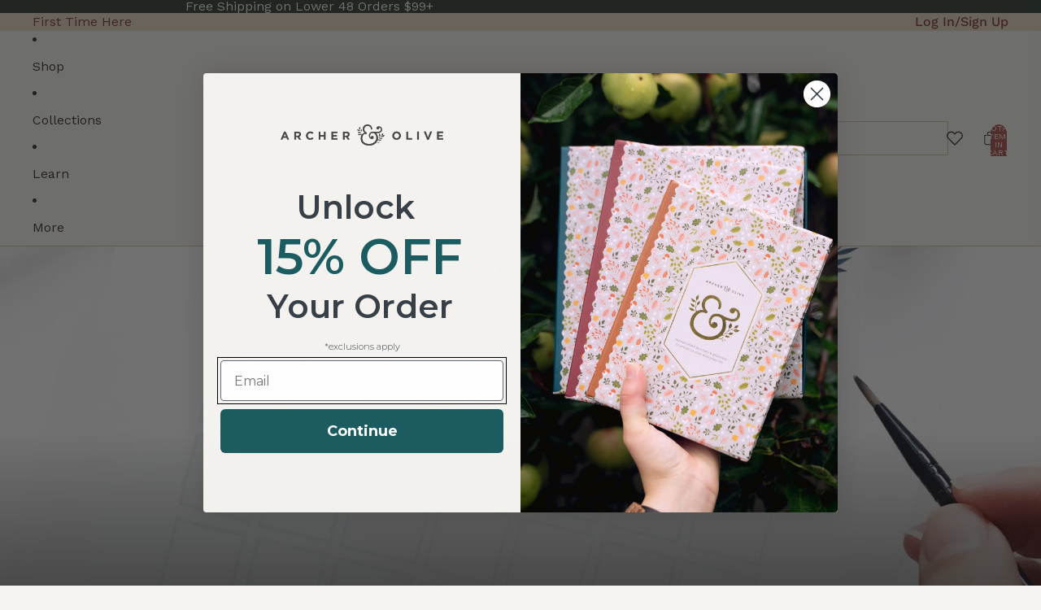

--- FILE ---
content_type: application/javascript
request_url: https://tracker.prismancy.com/v1/ab/257eedea-1081-4d57-ab98-b1dbd067a15f?session_id=3c2f6678-0c4c-45f5-8589-a865073bdd34&user_id=495d5905-aea3-40d1-a960-72231b952404&workspace_id=257eedea-1081-4d57-ab98-b1dbd067a15f&hash=&host=www.archerandolive.com&hostname=www.archerandolive.com&path=%2Fblogs%2Fnews%2Fseptember-printable-calendar-freebie&query=&url=https%3A%2F%2Fwww.archerandolive.com%2Fblogs%2Fnews%2Fseptember-printable-calendar-freebie&referer=&aspect_ratio=16%3A9&resolution=1280x720&utm_campaign=&utm_content=&utm_medium=&utm_source=&utm_term=&device=desktop&os=macos&browser=chrome&new_vs_returning=&time_since_first_visit=0&created_at=1769261302330
body_size: 2992
content:
(()=>{["prismancy-move-before","prismancy-move-after","prismancy-move-bottom","prismancy-move-top"].forEach((e=>{customElements.get(e)||customElements.define(e,class extends HTMLElement{constructor(){super()}})}));class e{#e=null;#t=!1;constructor(e,t=!1){this.#e=e,this.#t=t}init(){if(this.#t)return this.clear(),this.setupOnLoad();if("page_load"===this.#e?.activation_event)return this.setupOnLoad();throw Error("Only experiments that are trigerred on page load are supported.")}clear(){if(this.#e){const e=this.#e.variant_id;document.head.querySelectorAll("#prismancy-css_"+e).forEach((e=>{e.remove()})),document.head.querySelectorAll("#prismancy-hide_"+e).forEach((e=>{e.remove()})),document.head.querySelectorAll("#prismancy-style_"+e).forEach((e=>{e.remove()})),document.body.querySelectorAll("#prismancy-js_"+e).forEach((e=>{e.remove()})),document.body.querySelectorAll(`[prismancy-text_${e}]`).forEach((t=>{t.hasAttribute("orig-text")&&(t.textContent=t.getAttribute("orig-text"),t.removeAttribute("orig-text")),t.removeAttribute("prismancy-text_"+e)})),document.body.querySelectorAll(`[prismancy-link_${e}]`).forEach((t=>{t.hasAttribute("orig-href")&&(t.setAttribute("href",t.getAttribute("orig-href")||""),t.removeAttribute("orig-href")),t.removeAttribute("prismancy-link_"+e)})),document.body.querySelectorAll(`[prismancy-attribute_add_${e}]`).forEach((t=>{t.hasAttribute("added-attribute")&&(t.removeAttribute(t.getAttribute("added-attribute")||""),t.removeAttribute("added-attribute")),t.removeAttribute("prismancy-attribute_add_"+e)})),document.body.querySelectorAll(`\n        [prismancy-attribute_modify_${e}],\n        [prismancy-attribute_remove_${e}]\n      `).forEach((t=>{t.hasAttribute("orig-attribute-name")&&(t.setAttribute(t.getAttribute("orig-attribute-name")||"",t.getAttribute("orig-attribute-value")||""),t.removeAttribute("orig-attribute-name"),t.removeAttribute("orig-attribute-value")),t.hasAttribute("prismancy-attribute_modify_"+e)&&t.removeAttribute("prismancy-attribute_modify_"+e),t.hasAttribute("prismancy-attribute_remove_"+e)&&t.removeAttribute("prismancy-attribute_remove_"+e)})),document.body.querySelectorAll(`\n        [prismancy-html_append_${e}],\n        [prismancy-html_insert_${e}],\n        [prismancy-html_replace_${e}]\n      `).forEach((t=>{t.hasAttribute("orig-html")&&(t.innerHTML=t.getAttribute("orig-html")||"",t.removeAttribute("orig-html")),t.hasAttribute("prismancy-html_append_"+e)&&t.removeAttribute("prismancy-html_append_"+e),t.hasAttribute("prismancy-html_insert_"+e)&&t.removeAttribute("prismancy-html_insert_"+e),t.hasAttribute("prismancy-html_replace_"+e)&&t.removeAttribute("prismancy-html_replace_"+e)})),document.body.querySelectorAll(`[prismancy-html_before_${e}]`).forEach((t=>{document.querySelectorAll(`[prismancy-html-before][id="prismancy-html_before_${e}"]`).forEach((e=>{e.remove()})),t.removeAttribute("prismancy-html_before_"+e)})),document.body.querySelectorAll(`[prismancy-html_after_${e}]`).forEach((t=>{document.querySelectorAll(`[prismancy-html-after][id="prismancy-html_after_${e}"]`).forEach((e=>{e.remove()})),t.removeAttribute("prismancy-html_after_"+e)})),document.body.querySelectorAll(`\n        [id=prismancy-move_before_${e}],\n        [id=prismancy-move_after_${e}],\n        [id=prismancy-move_top_${e}],\n        [id=prismancy-move_bottom_${e}]\n      `).forEach((e=>{e.remove()})),document.head.querySelectorAll(`[id=prismancy-move_style_${e}]`).forEach((e=>{e.remove()}))}}setupOnLoad(){if(this.#e?.css&&document.head.insertAdjacentHTML("beforeend",`<style id="prismancy-css_${this.#e.variant_id}">${this.#e.css}</style>`),this.#e?.changes.forEach((e=>{if(!e?.selector)return;const t=document.querySelector(e.selector);if(t)t.classList.add("prismancy-hide"),this.applyChange(t,e);else{const t=new MutationObserver((()=>{const r=document.querySelector(e.selector||"");r&&(r.classList.add("prismancy-hide"),this.applyChange(r,e),t.disconnect())}));t.observe(document.body,{attributes:!0,childList:!0,subtree:!0})}})),this.#e?.js){const e=document.createElement("script");e.textContent=`(() => { ${this.#e.js} })();`,e.id="prismancy-js_"+this.#e.variant_id,document.body.appendChild(e)}}applyChange(e,t){if(!t.value)return!1;switch(t.type){case"text":this.#t&&(e.setAttribute("prismancy-text_"+this.#e?.variant_id,""),e.setAttribute("orig-text",e.textContent||"")),e.textContent=t.value;break;case"style":document.head.insertAdjacentHTML("beforeend",`<style id="prismancy-style_${this.#e?.variant_id}">${t.selector}{${t.value}}</style>`);break;case"hide":document.head.insertAdjacentHTML("beforeend",`<style id="prismancy-hide_${this.#e?.variant_id}">\n            ${t.selector} {\n              clip: rect(0 0 0 0) !important;\n              clip-path: inset(50%) !important;\n              height: 0px !important;\n              left: 0px !important;\n              margin: 0 !important;\n              opacity: 0 !important;\n              overflow: hidden !important;\n              position: absolute !important;\n              top: 0px !important;\n              width: 0px !important;\n              z-index: -1 !important;\n            }\n          </style>`);break;case"html":switch(t.mode){case"after":this.#t?(e.setAttribute("prismancy-html_after_"+this.#e?.variant_id,""),e.insertAdjacentHTML("afterend",`<prismancy-html-after id="prismancy-html_after_${this.#e?.variant_id}">${t.value}</prismancy-html-after>`)):e.insertAdjacentHTML("afterend",t.value);break;case"append":this.#t&&(e.setAttribute("prismancy-html_append_"+this.#e?.variant_id,""),e.setAttribute("orig-html",e.innerHTML)),e.insertAdjacentHTML("beforeend",t.value);break;case"before":this.#t?(e.setAttribute("prismancy-html_before_"+this.#e?.variant_id,""),e.insertAdjacentHTML("beforebegin",`<prismancy-html-before id="prismancy-html_before_${this.#e?.variant_id}">${t.value}</prismancy-html-before>`)):e.insertAdjacentHTML("beforebegin",t.value);break;case"insert":this.#t&&(e.setAttribute("prismancy-html_insert_"+this.#e?.variant_id,""),e.setAttribute("orig-html",e.innerHTML)),e.insertAdjacentHTML("afterbegin",t.value);break;case"replace":this.#t&&(e.setAttribute("prismancy-html_replace_"+this.#e?.variant_id,""),e.setAttribute("orig-html",e.innerHTML)),e.outerHTML=t.value}break;case"link":this.#t&&(e.setAttribute("prismancy-link_"+this.#e?.variant_id,""),e.setAttribute("orig-href",e.getAttribute("href")||"")),e.setAttribute("href",t.value);break;case"move":if(t.destination_selector){const r=e.cloneNode(!0),a=document.querySelector(t.destination_selector);if(a){switch(t.mode){case"after":if(this.#t){const e=document.createElement("prismancy-move-after");e.id="prismancy-move_after_"+this.#e?.variant_id,e.insertAdjacentElement("afterbegin",r),a.insertAdjacentElement("afterend",e)}else a.insertAdjacentElement("afterend",r);break;case"before":if(this.#t){const e=document.createElement("prismancy-move-before");e.id="prismancy-move_before_"+this.#e?.variant_id,e.insertAdjacentElement("afterbegin",r),a.insertAdjacentElement("beforebegin",e)}else a.insertAdjacentElement("beforebegin",r);break;case"bottom":if(this.#t){const e=document.createElement("prismancy-move-bottom");e.id="prismancy-move_bottom_"+this.#e?.variant_id,e.insertAdjacentElement("afterbegin",r),a.insertAdjacentElement("beforeend",e)}else a.insertAdjacentElement("beforeend",r);break;case"top":if(this.#t){const e=document.createElement("prismancy-move-top");e.id="prismancy-move_top_"+this.#e?.variant_id,e.insertAdjacentElement("afterbegin",r),a.insertAdjacentElement("afterbegin",e)}else a.insertAdjacentElement("afterbegin",r)}this.#t?(document.head.insertAdjacentHTML("beforeend",`<style id="prismancy-move_style_${this.#e?.variant_id}">[prismancy-move_style_${this.#e?.variant_id}]{ display: none !important; }</style>`),e.setAttribute("prismancy-move_style_"+this.#e?.variant_id,""),r.removeAttribute("prismancy-move_style_"+this.#e?.variant_id),r.classList.remove("prismancy-hide")):e.remove()}}break;case"attribute":switch(t.action){case"add":this.#t&&(e.setAttribute("prismancy-attribute_add_"+this.#e?.variant_id,""),e.setAttribute("added-attribute",t.attribute)),e.setAttribute(t.attribute,t.value);break;case"modify":this.#t?(e.setAttribute("prismancy-attribute_modify_"+this.#e?.variant_id,""),e.hasAttribute(t.attribute)&&(e.setAttribute("orig-attribute-name",t.attribute),e.setAttribute("orig-attribute-value",e.getAttribute(t.attribute)||""),e.setAttribute(t.attribute,t.value))):e.setAttribute(t.attribute,t.value);break;case"remove":this.#t&&(e.setAttribute("prismancy-attribute_remove_"+this.#e?.variant_id,""),e.setAttribute("orig-attribute-name",t.attribute),e.setAttribute("orig-attribute-value",e.getAttribute(t.attribute)||"")),e.removeAttribute(t.attribute)}}e.classList.remove("prismancy-hide")}}
// src/scripts/ab/TargetingRulesChecker.ts
class t{#r;#a;constructor(e,t){if(!e||!t)throw Error("Missing experiment or session metadata");this.#r=e,this.#a=t}check(){return this.checkPageRules()&&this.checkAudienceRules()}checkAudienceRules(){const e=Object.values(this.#r.audience_rules||{});return!e.length||e.every((e=>{const t=this.#a[e.variable]||"";return this.itemsChecker(e,t)}))}checkPageRules(){const e=Object.values(this.#r.page_rules||{});return!e.length||e.every((e=>{switch(e.variable){case"url":const t=this.getUrlAndPathOnly(this.#a.url||"");return!!t&&this.stringChecker(e,t);case"host":return this.stringChecker(e,this.#a.host||"");case"query":const r=this.getUrlQueryKeyValueOnly(this.#a.url||"");return this.keyValueChecker(e,r);case"javascriptvariable":return this.scriptVariableChecker(e);case"cookie":return this.cookieChecker(e);case"datalayervariable":return this.dataLayerVariableChecker(e);case"utm_campaign":case"utm_source":case"utm_medium":case"utm_term":case"utm_content":return this.utmChecker(e);default:return!1}}))}utmChecker(e){return Object.keys(e.values).some((t=>{const r=e.values[t];return this.#a?.[e.variable]===r}))}getCookie(e){const t=("; "+document.cookie).split(`; ${e}=`);return 2===t.length&&t.pop()?.split(";").shift()||null}checkDataLayerVariableValue(e,t){const r=window.dataLayer;if(!Array.isArray(r)||!r.length)return!1;const a=r[r.length-1];return a?.[e]===t}dataLayerVariableChecker(e){return this.applyMatchRule(e,((e,t)=>this.checkDataLayerVariableValue(e,t)))}cookieChecker(e){return this.applyMatchRule(e,((e,t)=>this.getCookie(e)===t))}scriptVariableChecker(e){return this.applyMatchRule(e,((e,t)=>window[e]===t))}keyValueChecker(e,t){return this.applyMatchRule(e,((e,r)=>t[e]===r))}stringChecker(e,t){return this.applyMatchRule(e,((r,a)=>this.stringConditionChecker(e.condition,t,a)))}itemsChecker(e,t){return this.applyMatchRule(e,((r,a)=>{const i=t.toLowerCase(),n=a.toLowerCase();return"matches"===e.condition?i.includes(n):"does_not_match"===e.condition&&!i.includes(n)}))}stringConditionChecker(e,t,r){const a=t.toLowerCase(),i=r.toLowerCase();switch(e){case"equals":return a===i;case"does_not_equals":return a!==i;case"contains":return a.includes(i);case"does_not_contain":return!a.includes(i);case"starts_with":return a.startsWith(i);case"ends_with":return a.endsWith(i);case"does_not_start_with":return!a.startsWith(i);case"does_not_end_with":return!a.endsWith(i);case"matches":try{return RegExp(r,"i").test(t)}catch{return!1}case"does_not_match":try{return!RegExp(r,"i").test(t)}catch{return!1}default:return!1}}applyMatchRule(e,t){const r=Object.entries(e.values);return["any of","any_of"/* AnyOf */].includes(e.option)?r.some((([e,r])=>t(e,r))):!!["all of","all_of"/* AllOf */].includes(e.option)&&r.every((([e,r])=>t(e,r)))}getUrlAndPathOnly(e){try{/^https?:\/\//i.test(e)||e.startsWith("/")||(e="https://"+e);const t=new URL(e);return`${t.host}${t.pathname||"/"}`}catch{return"/"===e?"/":""}}getUrlQueryKeyValueOnly(e){try{/^https?:\/\//i.test(e)||e.startsWith("/")||(e="https://"+e);const t=new URL(e),r={};for(const[e,a]of t.searchParams.entries())r[e]=a;return r}catch{return{}}}}
// src/scripts/ab.ts
var r={"session_id":"3c2f6678-0c4c-45f5-8589-a865073bdd34","user_id":"495d5905-aea3-40d1-a960-72231b952404","workspace_id":"257eedea-1081-4d57-ab98-b1dbd067a15f","browser":"chrome","device":"desktop","os":"macos","aspect_ratio":"16:9","resolution":"1280x720","hostname":"www.archerandolive.com","host":"www.archerandolive.com","hash":"","path":"/blogs/news/september-printable-calendar-freebie","query":"","referer":"","url":"https://www.archerandolive.com/blogs/news/september-printable-calendar-freebie","utm_campaign":"","utm_content":"","utm_medium":"","utm_source":"","utm_term":"","time_since_first_visit":0,"new_vs_returning":"new","created_at":1769261302330,"allocated_experiments":[]},a=false,i={"id":"G-EZZQRE8WFM","enabled":true},n=false,s=[];r.allocated_experiments&&r.allocated_experiments.forEach((e=>{if(new t(e,r).check())return s.push(e)}));var o=new Map,c=[];if(s.forEach((t=>{new e(t).init(),t.experiment_id&&t.experiment_name&&(o.set(t.experiment_id,t.experiment_name),c.push(`${t.variant_id}:${t.experiment_id}`))})),window.addEventListener("message",(t=>{if("prismancy-sidepanel-extension"!==t.data.source)return!1;if("variant-preview"===t.data.type){const r=new e(t.data.data,!0);"clear"===t.data.action?r.clear():r.init()}})),a)for(let e in localStorage)e.startsWith("prismancy")&&localStorage.removeItem(e);else window.localStorage.setItem("prismancy:experiments:loaded",JSON.stringify(c)),n?window?.Shopify?.analytics&&window.Shopify.analytics.publish("prismancy:experiments:loaded",{experiments_variants:c||[],session:r}):window?.Shopify?.analytics&&c?.length&&window.Shopify.analytics.publish("prismancy:experiments:loaded",{experiments_variants:c,session:r}),c.length>0&&i?.enabled&&(c.forEach((e=>{const[t,r]=e.split(":"),a=s.find((e=>e.experiment_id===r&&e.variant_id===t));if(!a)return;if(!(a?.experiment_id&&a?.experiment_name&&a.variant_id&&a.variant_name))return;const n={experiment_id:a.experiment_id,experiment_name:a.experiment_name,variant_id:a.variant_id,variant_name:a.variant_name};i.id&&(n.send_to=i.id.split(",")),"function"==typeof window.gtag?window.gtag("event","experiment_viewed",n):window?.Shopify?.analytics?.publish&&window.Shopify.analytics.publish("prismancy:ga4Integration:trigger",{data:n})})),o.forEach(((e,t)=>{})))})();

--- FILE ---
content_type: text/javascript
request_url: https://www.archerandolive.com/cdn/shop/t/225/assets/facets-accordion-exclusive.js?v=127980931663678913031763591980
body_size: 429
content:
(function(){"use strict";class FacetsAccordionExclusive{constructor(){this.drawerSelector=".facets--drawer",this.horizontalSelector=".facets--horizontal",this.accordionSelector=".facets__item accordion-custom",this.detailsSelector=".facets__item details",this.init()}init(){document.readyState==="loading"?document.addEventListener("DOMContentLoaded",()=>this.setupEventListeners()):this.setupEventListeners()}setupEventListeners(){this.observeDrawerState(),this.observeAccordionChanges(),this.setupHorizontalFilterConnection()}setupHorizontalFilterConnection(){document.addEventListener("click",event=>{const clickedSummary=event.target.closest(".facets--horizontal .facets__item summary");if(!clickedSummary)return;const horizontalAccordion=clickedSummary.closest("accordion-custom");if(!horizontalAccordion)return;const filterParamName=horizontalAccordion.getAttribute("data-filter-param-name");filterParamName&&(event.preventDefault(),event.stopPropagation(),this.openDrawerAndAccordion(filterParamName))})}openDrawerAndAccordion(filterParamName){const drawer=document.querySelector(this.drawerSelector);if(!drawer){console.warn("Facets drawer not found");return}const dialogComponent=drawer.closest("dialog-component");typeof drawer.showModal=="function"?(drawer.showModal(),window.innerWidth>=750&&this.addBackdropClickHandler(drawer,dialogComponent)):drawer.setAttribute("open",""),setTimeout(()=>{this.openCorrespondingAccordion(filterParamName)},100)}addBackdropClickHandler(drawer,dialogComponent){const handleBackdropClick=event=>{event.target===drawer&&(dialogComponent&&typeof dialogComponent.closeDialog=="function"?dialogComponent.closeDialog():drawer.close(),drawer.removeEventListener("click",handleBackdropClick))};drawer.addEventListener("click",handleBackdropClick)}openCorrespondingAccordion(filterParamName){const drawer=document.querySelector(this.drawerSelector);if(!drawer)return;const drawerAccordion=drawer.querySelector(`accordion-custom[data-filter-param-name="${filterParamName}"]`);if(!drawerAccordion){console.warn(`No accordion found in drawer with param name: ${filterParamName}`);return}const drawerDetails=drawerAccordion.querySelector("details");if(!drawerDetails){console.warn(`No details element found in drawer accordion: ${filterParamName}`);return}this.closeOtherAccordions(drawerDetails),drawerDetails.setAttribute("open",""),drawerAccordion.scrollIntoView({behavior:"smooth",block:"nearest"})}observeDrawerState(){const drawerObserver=new MutationObserver(mutations=>{mutations.forEach(mutation=>{if(mutation.type==="attributes"&&mutation.attributeName==="open"){const drawer=mutation.target;drawer.classList.contains("facets--drawer")&&(drawer.hasAttribute("open")?this.enableExclusiveMode():this.disableExclusiveMode())}})});document.querySelectorAll(this.drawerSelector).forEach(drawer=>{drawerObserver.observe(drawer,{attributes:!0})})}observeAccordionChanges(){const accordionObserver=new MutationObserver(mutations=>{mutations.forEach(mutation=>{if(mutation.type==="attributes"&&mutation.attributeName==="open"){const details=mutation.target;details.matches(this.detailsSelector)&&this.handleAccordionToggle(details)}})});document.querySelectorAll(this.detailsSelector).forEach(details=>{accordionObserver.observe(details,{attributes:!0})})}handleAccordionToggle(openedDetails){const drawer=openedDetails.closest(this.drawerSelector);!drawer||!drawer.hasAttribute("open")||openedDetails.hasAttribute("open")&&this.closeOtherAccordions(openedDetails)}closeOtherAccordions(excludeDetails){const drawer=excludeDetails.closest(this.drawerSelector);if(!drawer)return;drawer.querySelectorAll(`${this.detailsSelector}[open]`).forEach(accordion=>{accordion.id!==excludeDetails.id&&accordion.removeAttribute("open")})}enableExclusiveMode(){const drawer=document.querySelector(this.drawerSelector);if(!drawer)return;const openAccordions=drawer.querySelectorAll(`${this.detailsSelector}[open]`);if(openAccordions.length>1){const firstOpen=openAccordions[0];this.closeOtherAccordions(firstOpen)}}disableExclusiveMode(){}enforceExclusiveMode(){this.enableExclusiveMode()}openDrawerWithAccordion(filterParamName){this.openDrawerAndAccordion(filterParamName)}disableExclusiveModeTemporarily(){}}const facetsAccordionExclusive2=new FacetsAccordionExclusive;window.facetsAccordionExclusive=facetsAccordionExclusive2})();
//# sourceMappingURL=/cdn/shop/t/225/assets/facets-accordion-exclusive.js.map?v=127980931663678913031763591980


--- FILE ---
content_type: text/javascript
request_url: https://www.archerandolive.com/cdn/shop/t/225/assets/product-list-tabs.js?v=141218788495055621791763591980
body_size: -109
content:
import{Component}from"@theme/component";import"@theme/events";export class ProductListTabs extends Component{connectedCallback(){super.connectedCallback(),this.refs.tabs.forEach(tab=>{tab.addEventListener("click",()=>this.#onTabClick(tab))}),this.#showCollection(this.refs.tabs[0]?.getAttribute("data-collection-handle"))}#onTabClick(tab){this.refs.tabs.forEach(t=>t.classList.remove("is-active")),tab.classList.add("is-active"),this.#showCollection(tab.getAttribute("data-collection-handle"))}#showCollection(handle){this.parentNode.querySelectorAll("product-card[data-collection-handle]").forEach(card=>{card.closest("slideshow-slide")!==null&&(card.closest("slideshow-slide").style.display=card.getAttribute("data-collection-handle")===handle?"":"none",card.closest("slideshow-slide").style.visibility=card.getAttribute("data-collection-handle")===handle?"":"hidden"),card.querySelector('[ref="cardGallery"] > slideshow-component')?.updateVisibleSlides()});const productCarousel=this.parentNode.querySelector('slideshow-component[ref="resourceListCarousel"]'),slides=productCarousel.querySelectorAll(":scope > slideshow-container > slideshow-slides > slideshow-slide"),visibleSlide=Array.from(slides).find(slide=>{const style=window.getComputedStyle(slide);return style.display!=="none"&&style.visibility!=="hidden"}),visibleIndex=Array.from(slides).indexOf(visibleSlide);visibleSlide&&productCarousel.select(visibleIndex,null,{animate:!1})}}customElements.get("product-list-tabs")||customElements.define("product-list-tabs",ProductListTabs);
//# sourceMappingURL=/cdn/shop/t/225/assets/product-list-tabs.js.map?v=141218788495055621791763591980
